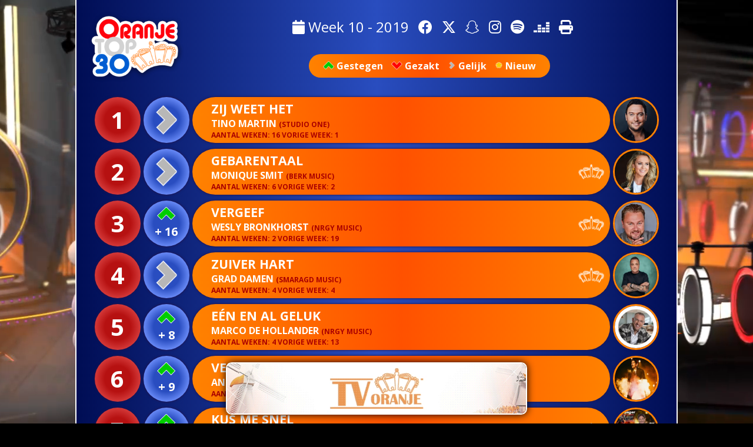

--- FILE ---
content_type: text/html; charset=UTF-8
request_url: https://top-30.nl/2019/10
body_size: 28951
content:
<!DOCTYPE html>
<html lang="nl">
    <head>
        <meta charset="utf-8" />
        <meta name="viewport" content="width=device-width, initial-scale=1, maximum-scale=1.0, user-scalable=no">
        <link rel="apple-touch-icon-precomposed" sizes="144x144" href="/resources/icons/apple-touch-icon-144x144.png" />
        <link rel="apple-touch-icon-precomposed" sizes="152x152" href="/resources/icons/apple-touch-icon-152x152.png" />
        <link rel="icon" type="image/png" href="/resources/icons/favicon-16x16.png" sizes="16x16" />
        <link rel="icon" type="image/png" href="/resources/icons/favicon-32x32.png" sizes="32x32" />
        <meta name="application-name" content="Oranje Top 30"/>
        <meta name="msapplication-TileColor" content="#FFFFFF" />
        <meta name="msapplication-TileImage" content="/resources/icons/mstile-144x144.png" />

        <meta property="og:description" content="Week 10 - Jaargang 2019">
        <meta property="og:url" content="https://top-30.nl" />
        <meta property="og:type" content="website" />
        <meta property="og:title" content="Oranje Top 30" />
        <meta property="og:image" content="https://www.top-30.nl/resources/thumbnail.jpg" />
        <meta property="og:image:width" content="640" />
        <meta property="og:image:height" content="386" />


        <title>Oranje Top 30 - Week 10 - Jaargang 2019</title>

        <link href="/resources/fontawesome6/css/all.min.css" rel="stylesheet">
        <link href="https://fonts.googleapis.com/css?family=Open+Sans+Condensed:300|Open+Sans:400|Open+Sans:700" rel = "stylesheet">
        <link href="/stylesheet.css?v=1529627883" rel = "stylesheet" />
        <script>

            function showWeek() {
                document.getElementById("week").style.display = "flex";
            }

            function closeWeek() {
                document.getElementById("week").style.display = "none";
            }

            function showVideo() {
                document.getElementById("video").style.display = "flex";
            }

            function closeVideo() {
                document.getElementById("video").style.display = "none";
                document.getElementById("videoElement").pause();
            }

        </script>
    </head>
    <body  >




        <div id="week" onclick="closeWeek()">
            <div id="weekHolder" onclick="event.stopPropagation();">
                <div id="weekClose"  onclick="closeWeek()"><i class="fa fa-times" aria-hidden="true"></i></div>
                <h1><a href='/2018/1'><i class='fa fa-angle-left' aria-hidden='true'></i></a> 2019 <a href='/2020/1'><i class='fa fa-angle-right' aria-hidden='true'></i></a> </h1>

                    <div class='yearSelector'><a href='/2019/jaaroverzicht'>Jaaroverzicht</a></div>
                <div id="weekSelection">
<div class='weekSelector'><a href='/2019/1'>1</a></div><div class='weekSelector'><a href='/2019/2'>2</a></div><div class='weekSelector'><a href='/2019/3'>3</a></div><div class='weekSelector'><a href='/2019/4'>4</a></div><div class='weekSelector'><a href='/2019/5'>5</a></div><div class='weekSelector'><a href='/2019/6'>6</a></div><div class='weekSelector'><a href='/2019/7'>7</a></div><div class='weekSelector'><a href='/2019/8'>8</a></div><div class='weekSelector'><a href='/2019/9'>9</a></div><div class='weekSelector'><a href='/2019/10'>10</a></div><div class='weekSelector'><a href='/2019/11'>11</a></div><div class='weekSelector'><a href='/2019/12'>12</a></div><div class='weekSelector'><a href='/2019/13'>13</a></div><div class='weekSelector'><a href='/2019/14'>14</a></div><div class='weekSelector'><a href='/2019/15'>15</a></div><div class='weekSelector'><a href='/2019/16'>16</a></div><div class='weekSelector'><a href='/2019/17'>17</a></div><div class='weekSelector'><a href='/2019/18'>18</a></div><div class='weekSelector'><a href='/2019/19'>19</a></div><div class='weekSelector'><a href='/2019/20'>20</a></div><div class='weekSelector'><a href='/2019/21'>21</a></div><div class='weekSelector'><a href='/2019/22'>22</a></div><div class='weekSelector'><a href='/2019/23'>23</a></div><div class='weekSelector'><a href='/2019/24'>24</a></div><div class='weekSelector'><a href='/2019/25'>25</a></div><div class='weekSelector'><a href='/2019/26'>26</a></div><div class='weekSelector'><a href='/2019/27'>27</a></div><div class='weekSelector'><a href='/2019/28'>28</a></div><div class='weekSelector'><a href='/2019/29'>29</a></div><div class='weekSelector'><a href='/2019/30'>30</a></div><div class='weekSelector'><a href='/2019/31'>31</a></div><div class='weekSelector'><a href='/2019/32'>32</a></div><div class='weekSelector'><a href='/2019/33'>33</a></div><div class='weekSelector'><a href='/2019/34'>34</a></div><div class='weekSelector'><a href='/2019/35'>35</a></div><div class='weekSelector'><a href='/2019/36'>36</a></div><div class='weekSelector'><a href='/2019/37'>37</a></div><div class='weekSelector'><a href='/2019/38'>38</a></div><div class='weekSelector'><a href='/2019/39'>39</a></div><div class='weekSelector'><a href='/2019/40'>40</a></div><div class='weekSelector'><a href='/2019/41'>41</a></div><div class='weekSelector'><a href='/2019/42'>42</a></div><div class='weekSelector'><a href='/2019/43'>43</a></div><div class='weekSelector'><a href='/2019/44'>44</a></div><div class='weekSelector'><a href='/2019/45'>45</a></div><div class='weekSelector'><a href='/2019/46'>46</a></div><div class='weekSelector'><a href='/2019/47'>47</a></div><div class='weekSelector'><a href='/2019/48'>48</a></div><div class='weekSelector'><a href='/2019/49'>49</a></div><div class='weekSelector'><a href='/2019/50'>50</a></div><div class='weekSelector'><a href='/2019/51'>51</a></div><div class='weekSelector'><a href='/2019/52'>52</a></div>                </div>

            </div>
        </div>
        <div id="video" onclick="closeVideo()">
            <div id="videoClose"><i class="fa fa-times" aria-hidden="true"></i></div>
        </div>
        <div id="holder">
            <div id="printHeader">Oranje Top 30 - Week 10 - Jaargang 2019<hr/></div>

            <div id="header">

                <div id="logo" >
                    <a href="/"><img src='/resources/logo.png' /></a>
                </div>
                <div id="actionbar">
                    <div id="actions">

                        <a href="javascript:showWeek()"><i class="fa fa-calendar" aria-hidden="true"></i> Week 10 - 2019</a><br class="mobile" />
                        <a href="https://www.facebook.com/Oranjetop30"><i class="fab fa-facebook" aria-hidden="true"></i></a>  
                        <a href="https://twitter.com/oranjetop30"><i class="fa-brands fa-x-twitter" aria-hidden="true"></i></a> 
                        <a href="https://www.snapchat.com/add/oranjetop30"><i class="fab fa-snapchat-ghost" aria-hidden="true"></i></a> 
                        <a href="https://www.instagram.com/oranjetop30/"><i class="fab fa-instagram" aria-hidden="true"></i></a> 
                        <a href="https://open.spotify.com/playlist/4QWhv4wGhwNnl6Xm19X0t6?si=pOVmIPOJQeaoQY1xKbZuEg"><i class="fab fa-spotify" aria-hidden="true"></i></a> 
                        <a href="https://deezer.page.link/HdgARMMzWQ5Jm9JJA"><i class="fab fa-deezer"></i></a> 
                        <a href="javascript:print()"><i class="fa fa-print" aria-hidden="true"></i></a>

                    </div>


                        <div id="legend">
                            <div><img class="iconA" src="/resources/dif/up.png" alt=""/> Gestegen</div>
                            <div><img class="iconA" src="/resources/dif/down.png" alt=""/> Gezakt</div>
                            <div><img class="iconB" src="/resources/dif/same.png" alt=""/> Gelijk</div>
                            <div><img class="iconB" src="/resources/dif/new.png" alt=""/> Nieuw</div>
                        </div>
                </div>
            </div>



            <div id="list">
<div onclick="window.open('https://tvoranje.nl/verzoekparade/stem/c-1ui0','_blank');" class='entry' id='entry1'><div class='nummer dw'>1</div><div class='nummer dif'><img class='difLarge' src='/resources/dif/same.png'/></div><div class='info'><span class='titel'>Zij weet het</span><span class='artiest'>Tino Martin <span class='label'>(studio one)</span></span><span class='history'>Aantal Weken: 16 Vorige week: 1</span></div><div class='profile'><img src='https://www.tvoranje.nl/artiesten/profiel/afbeelding/c-1ui0' /></div></div>
<div onclick="window.open('https://tvoranje.nl/verzoekparade/stem/c-1v03','_blank');" class='entry' id='entry2'><div class='nummer dw'>2</div><div class='nummer dif'><img class='difLarge' src='/resources/dif/same.png'/></div><div class='info'><span class='titel'>Gebarentaal<span><img src='/resources/kroon.png' alt='Oranje Kroon' class='ok' /><img src='/resources/kroonprint.png' alt='Oranje Kroon' class='okprint' /></span></span><span class='artiest'>Monique Smit <span class='label'>(berk music)</span></span><span class='history'>Aantal Weken: 6 Vorige week: 2</span></div><div class='profile'><img src='https://www.tvoranje.nl/artiesten/profiel/afbeelding/c-1v03' /></div></div>
<div onclick="window.open('https://tvoranje.nl/verzoekparade/stem/c-1v8o','_blank');" class='entry' id='entry3'><div class='nummer dw'>3</div><div class='nummer dif'><img class='difSmall' src='/resources/dif/up.png'/><div>+ 16</div></div><div class='info'><span class='titel'>Vergeef<span><img src='/resources/kroon.png' alt='Oranje Kroon' class='ok' /><img src='/resources/kroonprint.png' alt='Oranje Kroon' class='okprint' /></span></span><span class='artiest'>Wesly Bronkhorst <span class='label'>(nrgy music)</span></span><span class='history'>Aantal Weken: 2 Vorige week: 19</span></div><div class='profile'><img src='https://www.tvoranje.nl/artiesten/profiel/afbeelding/c-1v8o' /></div></div>
<div onclick="window.open('https://tvoranje.nl/verzoekparade/stem/c-1v4a','_blank');" class='entry' id='entry4'><div class='nummer dw'>4</div><div class='nummer dif'><img class='difLarge' src='/resources/dif/same.png'/></div><div class='info'><span class='titel'>Zuiver hart<span><img src='/resources/kroon.png' alt='Oranje Kroon' class='ok' /><img src='/resources/kroonprint.png' alt='Oranje Kroon' class='okprint' /></span></span><span class='artiest'>Grad Damen <span class='label'>(smaragd music)</span></span><span class='history'>Aantal Weken: 4 Vorige week: 4</span></div><div class='profile'><img src='https://www.tvoranje.nl/artiesten/profiel/afbeelding/c-1v4a' /></div></div>
<div onclick="window.open('https://tvoranje.nl/verzoekparade/stem/c-1v3e','_blank');" class='entry' id='entry5'><div class='nummer dw'>5</div><div class='nummer dif'><img class='difSmall' src='/resources/dif/up.png'/><div>+ 8</div></div><div class='info'><span class='titel'>Eén en al geluk</span><span class='artiest'>Marco de Hollander <span class='label'>(nrgy music)</span></span><span class='history'>Aantal Weken: 4 Vorige week: 13</span></div><div class='profile'><img src='https://www.tvoranje.nl/artiesten/profiel/afbeelding/c-1v3e' /></div></div>
<div onclick="window.open('https://tvoranje.nl/verzoekparade/stem/c-1v10','_blank');" class='entry' id='entry6'><div class='nummer dw'>6</div><div class='nummer dif'><img class='difSmall' src='/resources/dif/up.png'/><div>+ 9</div></div><div class='info'><span class='titel'>Verslaafd aan jou - live in Ahoy</span><span class='artiest'>André Hazes jr <span class='label'>(dino music)</span></span><span class='history'>Aantal Weken: 6 Vorige week: 15</span></div><div class='profile'><img src='https://www.tvoranje.nl/artiesten/profiel/afbeelding/c-1v10' /></div></div>
<div onclick="window.open('https://tvoranje.nl/verzoekparade/stem/c-1v1q','_blank');" class='entry' id='entry7'><div class='nummer dw'>7</div><div class='nummer dif'><img class='difSmall' src='/resources/dif/up.png'/><div>+ 3</div></div><div class='info'><span class='titel'>Kus me snel<span><img src='/resources/kroon.png' alt='Oranje Kroon' class='ok' /><img src='/resources/kroonprint.png' alt='Oranje Kroon' class='okprint' /></span></span><span class='artiest'>Alex <span class='label'>(berk music)</span></span><span class='history'>Aantal Weken: 5 Vorige week: 10</span></div><div class='profile'><img src='https://www.tvoranje.nl/artiesten/profiel/afbeelding/c-1v1q' /></div></div>
<div onclick="window.open('https://tvoranje.nl/verzoekparade/stem/c-1uv1','_blank');" class='entry' id='entry8'><div class='nummer dw'>8</div><div class='nummer dif'><img class='difSmall' src='/resources/dif/up.png'/><div>+ 10</div></div><div class='info'><span class='titel'>Om en om<span><img src='/resources/kroon.png' alt='Oranje Kroon' class='ok' /><img src='/resources/kroonprint.png' alt='Oranje Kroon' class='okprint' /></span></span><span class='artiest'>Ancora <span class='label'>(ancora records)</span></span><span class='history'>Aantal Weken: 2 Vorige week: 18</span></div><div class='profile'><img src='https://www.tvoranje.nl/artiesten/profiel/afbeelding/c-1uv1' /></div></div>
<div onclick="window.open('https://tvoranje.nl/verzoekparade/stem/c-1v8s','_blank');" class='entry' id='entry9'><div class='nummer dw'>9</div><div class='nummer dif'><img class='difSmall' src='/resources/dif/up.png'/><div>+ 21</div></div><div class='info'><span class='titel'>Liefde is magie<span><img src='/resources/kroon.png' alt='Oranje Kroon' class='ok' /><img src='/resources/kroonprint.png' alt='Oranje Kroon' class='okprint' /></span></span><span class='artiest'>Jeffrey Heesen <span class='label'>(berk music)</span></span><span class='history'>Aantal Weken: 2 Vorige week: 30</span></div><div class='profile'><img src='https://www.tvoranje.nl/artiesten/profiel/afbeelding/c-1v8s' /></div></div>
<div onclick="window.open('https://tvoranje.nl/verzoekparade/stem/c-1urq','_blank');" class='entry' id='entry10'><div class='nummer dw'>10</div><div class='nummer dif'><img class='difSmall' src='/resources/dif/down.png'/><div>- 2</div></div><div class='info'><span class='titel'>Het is weer weekend<span><img src='/resources/kroon.png' alt='Oranje Kroon' class='ok' /><img src='/resources/kroonprint.png' alt='Oranje Kroon' class='okprint' /></span></span><span class='artiest'>Django Wagner <span class='label'>(berk music)</span></span><span class='history'>Aantal Weken: 8 Vorige week: 8</span></div><div class='profile'><img src='https://www.tvoranje.nl/artiesten/profiel/afbeelding/c-1urq' /></div></div>
<div onclick="window.open('https://tvoranje.nl/verzoekparade/stem/c-1urn','_blank');" class='entry' id='entry11'><div class='nummer dw'>11</div><div class='nummer dif'><img class='difSmall' src='/resources/dif/down.png'/><div>- 2</div></div><div class='info'><span class='titel'>Herzilein</span><span class='artiest'>Helemaal Hollands <span class='label'>(nrgy music)</span></span><span class='history'>Aantal Weken: 8 Vorige week: 9</span></div><div class='profile'><img src='https://www.tvoranje.nl/artiesten/profiel/afbeelding/c-1urn' /></div></div>
<div onclick="window.open('https://tvoranje.nl/verzoekparade/stem/c-1ui1','_blank');" class='entry' id='entry12'><div class='nummer dw'>12</div><div class='nummer dif'><img class='difSmall' src='/resources/dif/down.png'/><div>- 9</div></div><div class='info'><span class='titel'>Als het avond is</span><span class='artiest'>Suzan & Freek <span class='label'>(sony music)</span></span><span class='history'>Aantal Weken: 12 Vorige week: 3</span></div><div class='profile'><img src='https://www.tvoranje.nl/artiesten/profiel/afbeelding/c-1ui1' /></div></div>
<div onclick="window.open('https://tvoranje.nl/verzoekparade/stem/c-1uqr','_blank');" class='entry' id='entry13'><div class='nummer dw'>13</div><div class='nummer dif'><img class='difSmall' src='/resources/dif/down.png'/><div>- 2</div></div><div class='info'><span class='titel'>Ik tel geen sterren<span><img src='/resources/kroon.png' alt='Oranje Kroon' class='ok' /><img src='/resources/kroonprint.png' alt='Oranje Kroon' class='okprint' /></span></span><span class='artiest'>Wimmie Bouma <span class='label'>(hvv records)</span></span><span class='history'>Aantal Weken: 7 Vorige week: 11</span></div><div class='profile'><img src='https://www.tvoranje.nl/artiesten/profiel/afbeelding/c-1uqr' /></div></div>
<div onclick="window.open('https://tvoranje.nl/verzoekparade/stem/c-1v8b','_blank');" class='entry' id='entry14'><div class='nummer dw'>14</div><div class='nummer dif'><img class='difSmall' src='/resources/dif/up.png'/><div>+ 13</div></div><div class='info'><span class='titel'>Verloren</span><span class='artiest'>Jan Spel <span class='label'>(rooftop music)</span></span><span class='history'>Aantal Weken: 2 Vorige week: 27</span></div><div class='profile'><img src='https://www.tvoranje.nl/artiesten/profiel/afbeelding/c-1v8b' /></div></div>
<div onclick="window.open('https://tvoranje.nl/verzoekparade/stem/c-1v0i','_blank');" class='entry' id='entry15'><div class='nummer dw'>15</div><div class='nummer dif'><img class='difSmall' src='/resources/dif/down.png'/><div>- 9</div></div><div class='info'><span class='titel'>M'n allerliefste meisje</span><span class='artiest'>Stef Ekkel <span class='label'>(berk music)</span></span><span class='history'>Aantal Weken: 6 Vorige week: 6</span></div><div class='profile'><img src='https://www.tvoranje.nl/artiesten/profiel/afbeelding/c-1v0i' /></div></div>
<div onclick="window.open('https://tvoranje.nl/verzoekparade/stem/c-1uq4','_blank');" class='entry' id='entry16'><div class='nummer dw'>16</div><div class='nummer dif'><img class='difSmall' src='/resources/dif/down.png'/><div>- 2</div></div><div class='info'><span class='titel'>Naar de kroeg<span><img src='/resources/kroon.png' alt='Oranje Kroon' class='ok' /><img src='/resources/kroonprint.png' alt='Oranje Kroon' class='okprint' /></span></span><span class='artiest'>Pascal Redeker <span class='label'>(berk music)</span></span><span class='history'>Aantal Weken: 10 Vorige week: 14</span></div><div class='profile'><img src='https://www.tvoranje.nl/artiesten/profiel/afbeelding/c-1uq4' /></div></div>
<div onclick="window.open('https://tvoranje.nl/verzoekparade/stem/c-1uro','_blank');" class='entry' id='entry17'><div class='nummer dw'>17</div><div class='nummer dif'><img class='difSmall' src='/resources/dif/down.png'/><div>- 12</div></div><div class='info'><span class='titel'>Hoe zit het nou met ons<span><img src='/resources/kroon.png' alt='Oranje Kroon' class='ok' /><img src='/resources/kroonprint.png' alt='Oranje Kroon' class='okprint' /></span></span><span class='artiest'>Henk Damen <span class='label'>(nrgy music)</span></span><span class='history'>Aantal Weken: 8 Vorige week: 5</span></div><div class='profile'><img src='https://www.tvoranje.nl/artiesten/profiel/afbeelding/c-1uro' /></div></div>
<div onclick="window.open('https://tvoranje.nl/verzoekparade/stem/c-1v4q','_blank');" class='entry' id='entry18'><div class='nummer dw'>18</div><div class='nummer dif'><img class='difSmall' src='/resources/dif/down.png'/><div>- 6</div></div><div class='info'><span class='titel'>Wie gaat dat betalen</span><span class='artiest'>Henk Dissel <span class='label'>(hd music)</span></span><span class='history'>Aantal Weken: 6 Vorige week: 12</span></div><div class='profile'><img src='https://www.tvoranje.nl/artiesten/profiel/afbeelding/c-1v4q' /></div></div>
<div onclick="window.open('https://tvoranje.nl/verzoekparade/stem/c-1v2r','_blank');" class='entry' id='entry19'><div class='nummer dw'>19</div><div class='nummer dif'><img class='difSmall' src='/resources/dif/down.png'/><div>- 12</div></div><div class='info'><span class='titel'>Oneindig<span><img src='/resources/kroon.png' alt='Oranje Kroon' class='ok' /><img src='/resources/kroonprint.png' alt='Oranje Kroon' class='okprint' /></span></span><span class='artiest'>Belinda Kinnaer & Wolter Kroes <span class='label'>(holliwood records)</span></span><span class='history'>Aantal Weken: 5 Vorige week: 7</span></div><div class='profile'><img src='https://www.tvoranje.nl/artiesten/profiel/afbeelding/c-1v2r' /></div></div>
<div onclick="window.open('https://tvoranje.nl/verzoekparade/stem/c-1v4t','_blank');" class='entry' id='entry20'><div class='nummer dw'>20</div><div class='nummer dif'><img class='difSmall' src='/resources/dif/down.png'/><div>- 3</div></div><div class='info'><span class='titel'>Ik kan jou niet vertrouwen</span><span class='artiest'>Robert Pater <span class='label'>(cd hamster)</span></span><span class='history'>Aantal Weken: 4 Vorige week: 17</span></div><div class='profile'><img src='https://www.tvoranje.nl/artiesten/profiel/afbeelding/c-1v4t' /></div></div>
<div class='entry' id='entry21'><div class='nummer dw'>21</div><div class='nummer dif'><img class='difSmall' src='/resources/dif/up.png'/><div>+ 1</div></div><div class='info'><span class='titel'>Duurt te lang</span><span class='artiest'>Davina Michelle <span class='label'>(cornelis music)</span></span><span class='history'>Aantal Weken: 21 Vorige week: 22</span></div><div class='profile'><img src='/resources/placeholder.png' /></div></div>
<div onclick="window.open('https://tvoranje.nl/verzoekparade/stem/c-1v5c','_blank');" class='entry' id='entry22'><div class='nummer dw'>22</div><div class='nummer dif'><img class='difSmall' src='/resources/dif/up.png'/><div>+ 3</div></div><div class='info'><span class='titel'>Nooit meer doen</span><span class='artiest'>Gebroeders Ko <span class='label'>(berk music)</span></span><span class='history'>Aantal Weken: 3 Vorige week: 25</span></div><div class='profile'><img src='https://www.tvoranje.nl/artiesten/profiel/afbeelding/c-1v5c' /></div></div>
<div onclick="window.open('https://tvoranje.nl/verzoekparade/stem/c-1u6c','_blank');" class='entry' id='entry23'><div class='nummer dw'>23</div><div class='nummer dif'><img class='difSmall' src='/resources/dif/down.png'/><div>- 2</div></div><div class='info'><span class='titel'>IJskoud</span><span class='artiest'>Nielson <span class='label'>(sony music)</span></span><span class='history'>Aantal Weken: 15 Vorige week: 21</span></div><div class='profile'><img src='https://www.tvoranje.nl/artiesten/profiel/afbeelding/c-1u6c' /></div></div>
<div onclick="window.open('https://tvoranje.nl/verzoekparade/stem/c-1v4p','_blank');" class='entry' id='entry24'><div class='nummer dw'>24</div><div class='nummer dif'><img class='difLarge' src='/resources/dif/same.png'/></div><div class='info'><span class='titel'>Daar is de Alie exprezz</span><span class='artiest'>Gebroeders Rossig <span class='label'>(berk music)</span></span><span class='history'>Aantal Weken: 4 Vorige week: 24</span></div><div class='profile'><img src='https://www.tvoranje.nl/artiesten/profiel/afbeelding/c-1v4p' /></div></div>
<div onclick="window.open('https://tvoranje.nl/verzoekparade/stem/c-1v6d','_blank');" class='entry' id='entry25'><div class='nummer dw'>25</div><div class='nummer dif'><img class='difSmall' src='/resources/dif/up.png'/><div>+ 4</div></div><div class='info'><span class='titel'>Onder de volle maan</span><span class='artiest'>Rudy de Wit <span class='label'>(hit it! music)</span></span><span class='history'>Aantal Weken: 3 Vorige week: 29</span></div><div class='profile'><img src='https://www.tvoranje.nl/artiesten/profiel/afbeelding/c-1v6d' /></div></div>
<div onclick="window.open('https://tvoranje.nl/verzoekparade/stem/c-1v4r','_blank');" class='entry' id='entry26'><div class='nummer dw'>26</div><div class='nummer dif'><img class='difSmall' src='/resources/dif/down.png'/><div>- 3</div></div><div class='info'><span class='titel'>Loze woorden</span><span class='artiest'>Noord-Holland Duo <span class='label'>(storm records)</span></span><span class='history'>Aantal Weken: 3 Vorige week: 23</span></div><div class='profile'><img src='https://www.tvoranje.nl/artiesten/profiel/afbeelding/c-1v4r' /></div></div>
<div onclick="window.open('https://tvoranje.nl/verzoekparade/stem/c-1ugo','_blank');" class='entry' id='entry27'><div class='nummer dw'>27</div><div class='nummer dif'><img class='difLarge' src='/resources/dif/new.png'/></div><div class='info'><span class='titel'>Nee ik rij niet<span><img src='/resources/kroon.png' alt='Oranje Kroon' class='ok' /><img src='/resources/kroonprint.png' alt='Oranje Kroon' class='okprint' /></span></span><span class='artiest'>John West <span class='label'>(cornelis music)</span></span><span class='history'>Aantal Weken: 15 Vorige week: -</span></div><div class='profile'><img src='https://www.tvoranje.nl/artiesten/profiel/afbeelding/c-1ugo' /></div></div>
<div onclick="window.open('https://tvoranje.nl/verzoekparade/stem/c-1urr','_blank');" class='entry' id='entry28'><div class='nummer dw'>28</div><div class='nummer dif'><img class='difSmall' src='/resources/dif/down.png'/><div>- 12</div></div><div class='info'><span class='titel'>Betere tijden</span><span class='artiest'>Jan Smit <span class='label'>(vosound/ctm)</span></span><span class='history'>Aantal Weken: 8 Vorige week: 16</span></div><div class='profile'><img src='https://www.tvoranje.nl/artiesten/profiel/afbeelding/c-1urr' /></div></div>
<div onclick="window.open('https://tvoranje.nl/verzoekparade/stem/c-1uq8','_blank');" class='entry' id='entry29'><div class='nummer dw'>29</div><div class='nummer dif'><img class='difSmall' src='/resources/dif/down.png'/><div>- 9</div></div><div class='info'><span class='titel'>Waarom heb je nooit gezegd</span><span class='artiest'>Peter Beense <span class='label'>(nat.artiestenparade)</span></span><span class='history'>Aantal Weken: 7 Vorige week: 20</span></div><div class='profile'><img src='https://www.tvoranje.nl/artiesten/profiel/afbeelding/c-1uq8' /></div></div>
<div onclick="window.open('https://tvoranje.nl/verzoekparade/stem/c-1v7r','_blank');" class='entry' id='entry30'><div class='nummer dw'>30</div><div class='nummer dif'><img class='difLarge' src='/resources/dif/new.png'/></div><div class='info'><span class='titel'>Een heel klein beetje dronken</span><span class='artiest'>Denny de Klerk <span class='label'>(roodhitblauw prod.)</span></span><span class='history'>Aantal Weken: 1 Vorige week: -</span></div><div class='profile'><img src='https://www.tvoranje.nl/artiesten/profiel/afbeelding/c-1v7r' /></div></div>
            </div>
            <div id="footer">
                <div id="socialFooter">
                    <a href="https://www.facebook.com/Oranjetop30"><i class="fab fa-facebook" aria-hidden="true"></i></a>
                    <a href="https://twitter.com/oranjetop30"><i class="fa-brands fa-x-twitter" aria-hidden="true"></i></a>
                    <a href="https://www.snapchat.com/add/oranjetop30"><i class="fab fa-snapchat-ghost" aria-hidden="true"></i></a>
                    <a href="https://www.instagram.com/oranjetop30/"><i class="fab fa-instagram" aria-hidden="true"></i></a>
                    <a href="https://open.spotify.com/playlist/4QWhv4wGhwNnl6Xm19X0t6?si=pOVmIPOJQeaoQY1xKbZuEg"><i class="fab fa-spotify" aria-hidden="true"></i></a> 
                    <a href="https://deezer.page.link/HdgARMMzWQ5Jm9JJA"><i class="fab fa-deezer"></i></a>
                    <a href="javascript:print()"><i class="fa fa-print" aria-hidden="true"></i></a> 
                </div>
                <div id="printFooter">
                    <div class="printInfo"><img src='/resources/kroonprint.png' alt='Oranje Kroon' class='okprint' /> Oranje Kroon</div>
                    <div class="printSocial"><i class="fab fa-facebook" aria-hidden="true"></i> <i class="fab fa-twitter" aria-hidden="true"></i> <i class="fa fa-snapchat-ghost" aria-hidden="true"></i> <i class="fa fa-instagram" aria-hidden="true"></i> <b>oranjetop30</b></div>
                </div>
            </div>
            <div class="spacer"></div>
        </div>



        <div id="banner">
            <a href="https://www.tvoranje.nl/page/waar-te-zien"><img src="/resources/banner.gif" alt=""/></a>
        </div>


            <video autoplay muted loop id="backgroundVideo">
                <source src="/resources/background.mp4" type="video/mp4">
            </video>
    

        <script>
            (function (i, s, o, g, r, a, m) {
                i['GoogleAnalyticsObject'] = r;
                i[r] = i[r] || function () {
                    (i[r].q = i[r].q || []).push(arguments)
                }, i[r].l = 1 * new Date();
                a = s.createElement(o),
                        m = s.getElementsByTagName(o)[0];
                a.async = 1;
                a.src = g;
                m.parentNode.insertBefore(a, m)
            })(window, document, 'script', 'https://www.google-analytics.com/analytics.js', 'ga');

            ga('create', 'UA-1850691-4', 'auto');
            ga('send', 'pageview');

        </script>
    </body>
</html>

--- FILE ---
content_type: text/css
request_url: https://top-30.nl/stylesheet.css?v=1529627883
body_size: 13902
content:
html {
    --scrollbarBackground: #000000;
    --scrollbarThumb: #6688f5;
}

@media screen {

    a{
        text-decoration:none;
    }

    a:hover{
        text-decoration:none;
    }

    body, html{
        margin: 0px;
        padding: 0px;
        min-height: 100%;
        scrollbar-color: var(--scrollbarThumb) var(--scrollbarBackground);
        scrollbar-width: thin;
    }

    body::-webkit-scrollbar {
        width: 8px;
    }

    body::-webkit-scrollbar-track {
        background: var(--scrollbarBackground);
    }
    body::-webkit-scrollbar-thumb {
        background-color: var(--scrollbarThumb);
    }


    body{
        font-family: 'Open Sans', sans-serif;
        background-color: #000000;
        background-image: url('/resources/background.jpg');
        background-repeat: no-repeat;
        background-position: center center;
        background-size: cover;
        background-attachment: fixed;
    }

    a {
        color: #ffffff;   
    }

    #backgroundVideo {
        position: fixed;
        left: 50%;
        top: 50%;
        transform: translate(-50%,-50%);
        min-width: 100%;
        min-height: 100%;
        z-index: 0;
        pointer-events: none;
    }


    #header{
        position: relative;

        display: flex;
    }

    #social{
        position:absolute;
        left: 4px;
        top: 5px;
        font-size: 14pt;
    }

    #social > a{
        transition: 1s;
        text-decoration: none;
    }

    #social > a:hover{
        text-decoration: none;
    }

    #logo{
        max-height: 120px;        
        padding: 20px;
        width: 140px;
    }

    #logo img {
        height: 100%;
    }

    #actionbar {
        flex-grow: 1;
        display: flex;
        flex-direction: column;
        justify-content: center;
        align-content: center;

    }

    #legend {
        border-radius: 72px;
        display: flex;
        background: rgb(255,130,0);
        background: linear-gradient(90deg, rgba(255,130,0,1) 0%, rgba(255,81,0,1) 50%, rgba(255,130,0,1) 100%); 
        width: 400px;
        justify-content: center;
        padding: 5px;
        line-height: 30px;
        font-weight: bold;
        margin-left: auto;
        margin-right: auto;
    }

    #legend div {
        margin-left: 7px;
        margin-right: 7px;
    }

    .iconA {
        height: 14px;
        vertical-align: central;
    }


    .iconB {
        height: 14px;
        vertical-align: central;
    }


    #actions{
        text-align: center;
        min-height: 30px;
        font-size: 18pt;
        margin-bottom: 30px;
        width: 100%;
    }

    #actions a {
        margin-left: 10px;
    }

    #week{
        display: none;
        position: fixed;
        align-items: center;
        justify-content: center;
        left: 0px;
        top: 0px;
        width: 100%;
        height: 100%;
        z-index: 9999999;
        padding: 0px;
        margin: 0px;
        flex-direction:row;
        background: rgba(0,0,0,0.8);
        color: #ffffff;
    }

    #week > #weekHolder > #weekClose
    {
        text-align: right;
        font-size: 14pt;
        color: #ffffff;
    }

    #week > #weekHolder > h1 {
        text-align: center;
    }

    #week > #weekHolder{
        width: 100%;
        max-width: 360px;
        display: flex;
        justify-content: center;
        flex-direction:column;
        padding: 10px;
        background: rgb(0,13,84);
        background: linear-gradient(90deg, rgba(0,13,84,1) 0%, rgba(41,77,191,1) 50%, rgba(0,13,84,1) 100%); 
        border-radius: 16px;
        border: solid 2px #ffffff;
    }

    #week > #weekHolder  > #weekSelection{
        display: flex;
        flex-direction: row;
        flex-flow:wrap;
        align-items:center;
        justify-content:center;
        width: 100%;
        max-width: 360px;
        min-height: 400px;
    }

    #week > #weekHolder > #weekSelection > .weekSelector {
        flex: 1 0 0;
        display:inline-block;
        min-width: 32px;
        min-height: 32px;
        max-width: 32px;
        max-height: 32px;
        line-height: 32px;
        padding: 5px;
        text-align: center;
        margin: 2px;
        background: rgba(255,255,255,0.2);
        border-radius: 2px;
    }

    #week * > .disabled {
        background: none !important;
        color: #969696;
    }

    #week > #weekHolder > .yearSelector {
        margin-right: auto; 
        margin-left: auto; 
        width: 250px;
        display:inline-block;
        padding: 5px;
        min-height: 30px;
        line-height: 30px;
        text-align: center;
        color: #ffffff;
    }

    #video{
        position: fixed;
        display:none;
        align-items: center;
        justify-content: center;
        left: 0px;
        top: 0px;
        width: 100%;
        height: 100%;
        background: rgba(0,0,0,0.8);
        z-index: 9000;
        padding: 0px;
        margin: 0px;
    }

    #video >#videoClose{
        color:#ffffff;
        position: absolute;
        right: 20px;
        top: 20px;
        z-index: 9999;
        font-size: 28pt;
        text-shadow: 3px 3px 4px rgba(0, 0, 0, 1);
        cursor:pointer;
    }

    #holder{
        color: #ffffff;
        margin: 0 auto;
        width: 1024px;
        background: rgb(0,13,84);
        background: linear-gradient(90deg, rgba(0,13,84,1) 0%, rgba(41,77,191,1) 50%, rgba(0,13,84,1) 100%); 
        box-sizing: border-box;
        z-index: 6000;
        position: relative;

        border-left: solid 2px #ffffff;
        border-right: solid 2px #ffffff;
    }


    #list{
        margin: 0 auto;
        width: 95%;
        border-collapse: separate;
        border-spacing: 5px;
        display: flex;
        flex-direction: column;
        overflow: hidden;
        flex-wrap: wrap;
    }


    .dw {
        background: rgb(182,17,17);
        background: radial-gradient(circle, rgba(182,17,17,1) 0%, rgba(182,17,17,1) 40%, rgba(211,56,56,1) 70%, rgba(211,56,56,1) 100%);
        font-size: 40px;
    }

    .dif {
        background: rgb(41,77,192);
        background: radial-gradient(circle, rgba(41,77,192,1) 0%, rgba(41,77,192,1) 40%, rgba(102,136,245,1) 70%, rgba(102,136,245,1) 100%);
        text-align: center;
        font-size: 20px;
    }

    .dif > .difLarge{
        width: 70%;
        margin: 0;
        padding: 0;
        vertical-align: middle;
    }

    .dif > .difSmall{
        width: 40%;
        margin: 0;
        padding: 0;
    }

    .dif > div {
        margin: 0;
        padding: 0;
    }


    .entry > div{
        vertical-align: middle;
        position: relative;
        display: table-cell;
        overflow: hidden;
        white-space: nowrap; 
        transition: 0.2s;
        cursor: pointer;
        min-width: 78px;
        min-height: 78px;
        border-radius: 78px;
        filter: drop-shadow(0 0 2px #240f43);
    }

    .info{
        width: 100%;
        min-width: 0;
        background: rgb(255,130,0);
        background: linear-gradient(90deg, rgba(255,130,0,1) 0%, rgba(255,81,0,1) 50%, rgba(255,130,0,1) 100%); 
        padding-left: 32px;
        text-overflow: ellipsis;
    }

    .titel{
        display: block;
        font-size: 16pt;
        text-transform: uppercase;
        font-weight: bold;
    }

    .artiest {
        display: block;
        text-transform: uppercase;
        font-size: 12pt;
        font-weight: normal;
        font-weight: bold;
    }

    .history{
        text-transform: uppercase;
        display: block;
        font-size: 9pt;
        font-weight: bold;
        color: #aa0101;
    }

    .label {
        color: #aa0101;
        font-size: 9pt;
        font-weight: bold;
    }

    .ok {
        position: absolute; 
        right: 8px; 
        top: 50%;
        transform: translate(0,-50%);
    }

    .okprint{
        display:none;
    }

    .container {
        width: 768px;
    }


    .entry {
        display: table-row;
        transition: background 0.2s, filter 0.5s;
        border-radius: 72px;
        background: transparent;
    }

    .entry:hover{
        filter: brightness(1.2);
        background: rgba(255,255,255,0.2);
    }

    .entry > .nummer {
        height: 100%;
        overflow: hidden;
        text-align: center;
        font-weight: bold;
        padding: 0;
    }

    .profile {
        
        display: block;
        top: 0px;
        right: 0px;
        height: 100%;
        margin: 0;
        padding: 0;
        overflow: hidden;
        box-sizing: border-box;
        border: solid 3px rgba(255,130,0,1);
    }

    .profile > img {
        display: block;
        position: relative;

        margin: 0;
        padding: 0;
        width: 72px;
        height: 72px;
    }


    #printHeader{
        display:none;
    }

    #printFooter{
        display:none;
    }

    #socialFooter{
        text-align: center;
    }


    .spacer {
        display: block;
        min-height: 150px;
        height: 150px;
    }


    .mobile {
        display: none;
    }

    #banner {
        position: fixed;
        bottom: 10px;
        z-index: 8000;
        left: 50%;
        transform: translate(-50%,0);
        border-radius: 10px;
        filter: drop-shadow(0 0 0.4rem #000000);

        padding:0;
        margin: 0;

        box-sizing: border-box;
    }


    #banner > a >  img {
        width: 80vmin;
        max-width: 512px;
        border-radius: 10px;
        box-sizing: border-box;
        border: solid 2px #ffffff;
    }
}


@media screen and (orientation:portrait) {
    #video > video {
        width: 100%;
        height: 100%;
    }
}

@media screen and (orientation:landscape) {
    #video > video {
        width: 100%;
        height: 100%;
    }
}

@media only screen and (max-width: 1024px) {

    #backgroundVideo {
        display: none;
    }

    #holder
    {
        width: 100%;
        border: none;
    }

    .entry > .info {
        /* wtf iphone... */
        max-width: 200px;
    }

    .mobile {
        display: block;
    }

}

@media only screen and (max-width: 768px) {

    #legend {
        display: none;
    }

    .mobile {
        display: block;
    }

    #list{
        width: 98%;
        border-spacing: 2px;

    }

    .entry > div {
        min-width: 52px;
        min-height: 52px;
        border-radius: 48px;
        padding-left: 20px;
    }
    
    .profile, .profile > img {
        margin: 0;
        padding: 0 !important;
        width: 48px;
        height: 48px;
        min-width: 48px;
        min-height: 48px;
    }


    .entry > .nummer{
        width: 48px;
        height: 48px;
        max-width: 48px;
        max-height: 48px;
        font-size: 20px;
    }
    
    .profile, .profile > img {
        height: 48px;
    }

    .titel{
        font-size: 10pt;
    }

    .artiest {
        font-size: 8pt;
    }


    .history, .label{
        font-size: 7pt;
    }

    .dif {
        font-size: 10px !important;
    }


    .ok{
        height: 16px;
        right: 5px;
    }

}



@media only screen and (max-width: 512px) {

    #logo {
        max-height: 64px;
        width: 64px;
    }

    .dif {
        display: none !important;
    }

    .mobile {
        display: block;
    }

    #actions {
        font-size: 12pt;
    }
}


@media print {

    #week, #video, #socialFooter, #social, #actions, #backgroundVideo, .spacer, #legend, .profile, #snow {
        display:none !important;
    }


    body {
        font-family: 'Open Sans', sans-serif;
        font-size: 0.5em;
    }

    #logo {
        width: 15% !important;
        display:block;
        clear:none;
    }  

    #logo > a > img {
        width: 148px;
    }

    #banner {
        display:none;
    }

    #printHeader{
        width:100%;
        text-align: center;
        font-weight: bold;
        font-size: 1.6em;
        margin: 2px;
    }

    #holder{
        margin: 0 auto;
        box-sizing: border-box;
        width: 12cm;
        max-width: 12cm;
    }

    #header {
        text-align: center;
    }

    #list{
        margin: 0 auto;
        border-collapse: separate;
        width: 100%;
        display: table;
    }

    .ok {
        display: none;
    }

    .okprint {
        float: right;
        width: 16px;
    }

    .nummer {
        width: 50px;
        min-width: 50px;
        text-align: center;
    }


    .dif > .difLarge{
        width: 40%;
        margin: 0;
        padding: 0;
    }

    .dif > .difSmall{
        width: 20%;
        margin: 0;
        padding: 0;
    }

    .info{
        overflow: hidden;
    }

    .titel{
        text-transform: uppercase;
        font-weight: bold;
        padding-left: 0;
    }

    .artiest {
        text-transform: uppercase;
        font-weight: normal;
        padding-left: 5px;
    }

    .container {
        width: 768px;

    }

    .entry > div{
        position: relative;
        display: table-cell;
        overflow: hidden;
        white-space: nowrap; 
        text-overflow: ellipsis;
        border: solid 1px transparent;
        border-bottom: solid 1px #cecece;
        height: 24px;
        width: 100%;
    }


    .entry > .header {
        text-transform: uppercase;
        text-align: center;
    }

    .entry > .header.left {
        text-align: left;
        padding-left: 10px;
    }


    .entry > .nummer{
        font-weight: bold;
        width: 32px;
    }   

    .dif {
        display: none !important;
    }

    #printFooter > .printSocial{
        float: right;
    }

    #printFooter > .printInfo{
        float: left;
    }

    .history {
        display: block;
        margin: 0;
    }

}

body.jaaroverzicht > #holder > #list > .entry > .vw{
    display: none !important;
}

.snowflake {
  position: absolute;
  width: 10px;
  height: 10px;
  background: linear-gradient(white, white);
  /* Workaround for Chromium's selective color inversion */
  border-radius: 50%;
  filter: drop-shadow(0 0 10px white);
}

--- FILE ---
content_type: text/plain
request_url: https://www.google-analytics.com/j/collect?v=1&_v=j102&a=1199819115&t=pageview&_s=1&dl=https%3A%2F%2Ftop-30.nl%2F2019%2F10&ul=en-us%40posix&dt=Oranje%20Top%2030%20-%20Week%2010%20-%20Jaargang%202019&sr=1280x720&vp=1280x720&_u=IEBAAEABAAAAACAAI~&jid=1120333786&gjid=213241876&cid=308173532.1767503850&tid=UA-1850691-4&_gid=1614123584.1767503850&_r=1&_slc=1&z=130496784
body_size: -448
content:
2,cG-3NYMJKP18L